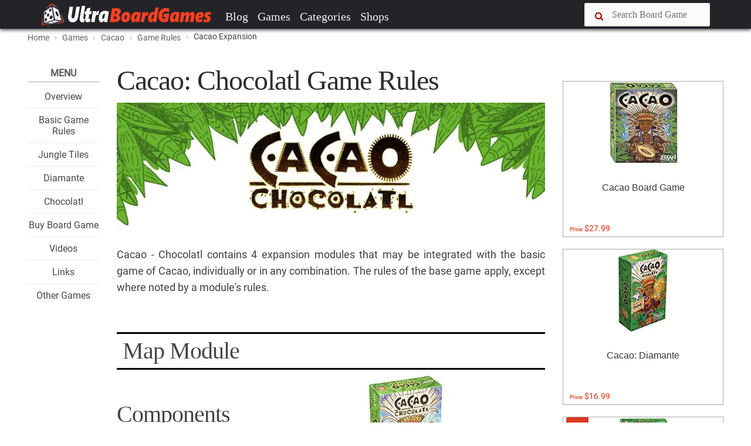

--- FILE ---
content_type: text/html; charset=UTF-8
request_url: https://www.ultraboardgames.com/cacao/chocolatl.php
body_size: 11144
content:
<!DOCTYPE html><html lang="en"><head><meta charset="utf-8"/>
<script>var __ezHttpConsent={setByCat:function(src,tagType,attributes,category,force,customSetScriptFn=null){var setScript=function(){if(force||window.ezTcfConsent[category]){if(typeof customSetScriptFn==='function'){customSetScriptFn();}else{var scriptElement=document.createElement(tagType);scriptElement.src=src;attributes.forEach(function(attr){for(var key in attr){if(attr.hasOwnProperty(key)){scriptElement.setAttribute(key,attr[key]);}}});var firstScript=document.getElementsByTagName(tagType)[0];firstScript.parentNode.insertBefore(scriptElement,firstScript);}}};if(force||(window.ezTcfConsent&&window.ezTcfConsent.loaded)){setScript();}else if(typeof getEzConsentData==="function"){getEzConsentData().then(function(ezTcfConsent){if(ezTcfConsent&&ezTcfConsent.loaded){setScript();}else{console.error("cannot get ez consent data");force=true;setScript();}});}else{force=true;setScript();console.error("getEzConsentData is not a function");}},};</script>
<script>var ezTcfConsent=window.ezTcfConsent?window.ezTcfConsent:{loaded:false,store_info:false,develop_and_improve_services:false,measure_ad_performance:false,measure_content_performance:false,select_basic_ads:false,create_ad_profile:false,select_personalized_ads:false,create_content_profile:false,select_personalized_content:false,understand_audiences:false,use_limited_data_to_select_content:false,};function getEzConsentData(){return new Promise(function(resolve){document.addEventListener("ezConsentEvent",function(event){var ezTcfConsent=event.detail.ezTcfConsent;resolve(ezTcfConsent);});});}</script>
<script>if(typeof _setEzCookies!=='function'){function _setEzCookies(ezConsentData){var cookies=window.ezCookieQueue;for(var i=0;i<cookies.length;i++){var cookie=cookies[i];if(ezConsentData&&ezConsentData.loaded&&ezConsentData[cookie.tcfCategory]){document.cookie=cookie.name+"="+cookie.value;}}}}
window.ezCookieQueue=window.ezCookieQueue||[];if(typeof addEzCookies!=='function'){function addEzCookies(arr){window.ezCookieQueue=[...window.ezCookieQueue,...arr];}}
addEzCookies([{name:"ezoab_101158",value:"mod13; Path=/; Domain=ultraboardgames.com; Max-Age=7200",tcfCategory:"store_info",isEzoic:"true",},{name:"ezosuibasgeneris-1",value:"fdf5e7d9-94bc-485a-5468-2637c2462d0d; Path=/; Domain=ultraboardgames.com; Expires=Fri, 29 Jan 2027 12:58:01 UTC; Secure; SameSite=None",tcfCategory:"understand_audiences",isEzoic:"true",}]);if(window.ezTcfConsent&&window.ezTcfConsent.loaded){_setEzCookies(window.ezTcfConsent);}else if(typeof getEzConsentData==="function"){getEzConsentData().then(function(ezTcfConsent){if(ezTcfConsent&&ezTcfConsent.loaded){_setEzCookies(window.ezTcfConsent);}else{console.error("cannot get ez consent data");_setEzCookies(window.ezTcfConsent);}});}else{console.error("getEzConsentData is not a function");_setEzCookies(window.ezTcfConsent);}</script><script type="text/javascript" data-ezscrex='false' data-cfasync='false'>window._ezaq = Object.assign({"edge_cache_status":12,"edge_response_time":81,"url":"https://www.ultraboardgames.com/cacao/chocolatl.php"}, typeof window._ezaq !== "undefined" ? window._ezaq : {});</script><script type="text/javascript" data-ezscrex='false' data-cfasync='false'>window._ezaq = Object.assign({"ab_test_id":"mod13"}, typeof window._ezaq !== "undefined" ? window._ezaq : {});window.__ez=window.__ez||{};window.__ez.tf={"NewBanger":"lazyload"};</script><script type="text/javascript" data-ezscrex='false' data-cfasync='false'>window.ezDisableAds = true;</script>
<script data-ezscrex='false' data-cfasync='false' data-pagespeed-no-defer>var __ez=__ez||{};__ez.stms=Date.now();__ez.evt={};__ez.script={};__ez.ck=__ez.ck||{};__ez.template={};__ez.template.isOrig=true;__ez.queue=__ez.queue||function(){var e=0,i=0,t=[],n=!1,o=[],r=[],s=!0,a=function(e,i,n,o,r,s,a){var l=arguments.length>7&&void 0!==arguments[7]?arguments[7]:window,d=this;this.name=e,this.funcName=i,this.parameters=null===n?null:w(n)?n:[n],this.isBlock=o,this.blockedBy=r,this.deleteWhenComplete=s,this.isError=!1,this.isComplete=!1,this.isInitialized=!1,this.proceedIfError=a,this.fWindow=l,this.isTimeDelay=!1,this.process=function(){f("... func = "+e),d.isInitialized=!0,d.isComplete=!0,f("... func.apply: "+e);var i=d.funcName.split("."),n=null,o=this.fWindow||window;i.length>3||(n=3===i.length?o[i[0]][i[1]][i[2]]:2===i.length?o[i[0]][i[1]]:o[d.funcName]),null!=n&&n.apply(null,this.parameters),!0===d.deleteWhenComplete&&delete t[e],!0===d.isBlock&&(f("----- F'D: "+d.name),m())}},l=function(e,i,t,n,o,r,s){var a=arguments.length>7&&void 0!==arguments[7]?arguments[7]:window,l=this;this.name=e,this.path=i,this.async=o,this.defer=r,this.isBlock=t,this.blockedBy=n,this.isInitialized=!1,this.isError=!1,this.isComplete=!1,this.proceedIfError=s,this.fWindow=a,this.isTimeDelay=!1,this.isPath=function(e){return"/"===e[0]&&"/"!==e[1]},this.getSrc=function(e){return void 0!==window.__ezScriptHost&&this.isPath(e)&&"banger.js"!==this.name?window.__ezScriptHost+e:e},this.process=function(){l.isInitialized=!0,f("... file = "+e);var i=this.fWindow?this.fWindow.document:document,t=i.createElement("script");t.src=this.getSrc(this.path),!0===o?t.async=!0:!0===r&&(t.defer=!0),t.onerror=function(){var e={url:window.location.href,name:l.name,path:l.path,user_agent:window.navigator.userAgent};"undefined"!=typeof _ezaq&&(e.pageview_id=_ezaq.page_view_id);var i=encodeURIComponent(JSON.stringify(e)),t=new XMLHttpRequest;t.open("GET","//g.ezoic.net/ezqlog?d="+i,!0),t.send(),f("----- ERR'D: "+l.name),l.isError=!0,!0===l.isBlock&&m()},t.onreadystatechange=t.onload=function(){var e=t.readyState;f("----- F'D: "+l.name),e&&!/loaded|complete/.test(e)||(l.isComplete=!0,!0===l.isBlock&&m())},i.getElementsByTagName("head")[0].appendChild(t)}},d=function(e,i){this.name=e,this.path="",this.async=!1,this.defer=!1,this.isBlock=!1,this.blockedBy=[],this.isInitialized=!0,this.isError=!1,this.isComplete=i,this.proceedIfError=!1,this.isTimeDelay=!1,this.process=function(){}};function c(e,i,n,s,a,d,c,u,f){var m=new l(e,i,n,s,a,d,c,f);!0===u?o[e]=m:r[e]=m,t[e]=m,h(m)}function h(e){!0!==u(e)&&0!=s&&e.process()}function u(e){if(!0===e.isTimeDelay&&!1===n)return f(e.name+" blocked = TIME DELAY!"),!0;if(w(e.blockedBy))for(var i=0;i<e.blockedBy.length;i++){var o=e.blockedBy[i];if(!1===t.hasOwnProperty(o))return f(e.name+" blocked = "+o),!0;if(!0===e.proceedIfError&&!0===t[o].isError)return!1;if(!1===t[o].isComplete)return f(e.name+" blocked = "+o),!0}return!1}function f(e){var i=window.location.href,t=new RegExp("[?&]ezq=([^&#]*)","i").exec(i);"1"===(t?t[1]:null)&&console.debug(e)}function m(){++e>200||(f("let's go"),p(o),p(r))}function p(e){for(var i in e)if(!1!==e.hasOwnProperty(i)){var t=e[i];!0===t.isComplete||u(t)||!0===t.isInitialized||!0===t.isError?!0===t.isError?f(t.name+": error"):!0===t.isComplete?f(t.name+": complete already"):!0===t.isInitialized&&f(t.name+": initialized already"):t.process()}}function w(e){return"[object Array]"==Object.prototype.toString.call(e)}return window.addEventListener("load",(function(){setTimeout((function(){n=!0,f("TDELAY -----"),m()}),5e3)}),!1),{addFile:c,addFileOnce:function(e,i,n,o,r,s,a,l,d){t[e]||c(e,i,n,o,r,s,a,l,d)},addDelayFile:function(e,i){var n=new l(e,i,!1,[],!1,!1,!0);n.isTimeDelay=!0,f(e+" ...  FILE! TDELAY"),r[e]=n,t[e]=n,h(n)},addFunc:function(e,n,s,l,d,c,u,f,m,p){!0===c&&(e=e+"_"+i++);var w=new a(e,n,s,l,d,u,f,p);!0===m?o[e]=w:r[e]=w,t[e]=w,h(w)},addDelayFunc:function(e,i,n){var o=new a(e,i,n,!1,[],!0,!0);o.isTimeDelay=!0,f(e+" ...  FUNCTION! TDELAY"),r[e]=o,t[e]=o,h(o)},items:t,processAll:m,setallowLoad:function(e){s=e},markLoaded:function(e){if(e&&0!==e.length){if(e in t){var i=t[e];!0===i.isComplete?f(i.name+" "+e+": error loaded duplicate"):(i.isComplete=!0,i.isInitialized=!0)}else t[e]=new d(e,!0);f("markLoaded dummyfile: "+t[e].name)}},logWhatsBlocked:function(){for(var e in t)!1!==t.hasOwnProperty(e)&&u(t[e])}}}();__ez.evt.add=function(e,t,n){e.addEventListener?e.addEventListener(t,n,!1):e.attachEvent?e.attachEvent("on"+t,n):e["on"+t]=n()},__ez.evt.remove=function(e,t,n){e.removeEventListener?e.removeEventListener(t,n,!1):e.detachEvent?e.detachEvent("on"+t,n):delete e["on"+t]};__ez.script.add=function(e){var t=document.createElement("script");t.src=e,t.async=!0,t.type="text/javascript",document.getElementsByTagName("head")[0].appendChild(t)};__ez.dot=__ez.dot||{};__ez.queue.addFileOnce('/detroitchicago/boise.js', '/detroitchicago/boise.js?gcb=195-9&cb=5', true, [], true, false, true, false);__ez.queue.addFileOnce('/parsonsmaize/abilene.js', '/parsonsmaize/abilene.js?gcb=195-9&cb=e80eca0cdb', true, [], true, false, true, false);__ez.queue.addFileOnce('/parsonsmaize/mulvane.js', '/parsonsmaize/mulvane.js?gcb=195-9&cb=e75e48eec0', true, ['/parsonsmaize/abilene.js'], true, false, true, false);__ez.queue.addFileOnce('/detroitchicago/birmingham.js', '/detroitchicago/birmingham.js?gcb=195-9&cb=539c47377c', true, ['/parsonsmaize/abilene.js'], true, false, true, false);</script>
<script data-ezscrex="false" type="text/javascript" data-cfasync="false">window._ezaq = Object.assign({"ad_cache_level":0,"adpicker_placement_cnt":0,"ai_placeholder_cache_level":0,"ai_placeholder_placement_cnt":-1,"domain":"ultraboardgames.com","domain_id":101158,"ezcache_level":1,"ezcache_skip_code":0,"has_bad_image":0,"has_bad_words":0,"is_sitespeed":0,"lt_cache_level":0,"response_size":25803,"response_size_orig":20039,"response_time_orig":80,"template_id":5,"url":"https://www.ultraboardgames.com/cacao/chocolatl.php","word_count":0,"worst_bad_word_level":0}, typeof window._ezaq !== "undefined" ? window._ezaq : {});__ez.queue.markLoaded('ezaqBaseReady');</script>
<script type='text/javascript' data-ezscrex='false' data-cfasync='false'>
window.ezAnalyticsStatic = true;

function analyticsAddScript(script) {
	var ezDynamic = document.createElement('script');
	ezDynamic.type = 'text/javascript';
	ezDynamic.innerHTML = script;
	document.head.appendChild(ezDynamic);
}
function getCookiesWithPrefix() {
    var allCookies = document.cookie.split(';');
    var cookiesWithPrefix = {};

    for (var i = 0; i < allCookies.length; i++) {
        var cookie = allCookies[i].trim();

        for (var j = 0; j < arguments.length; j++) {
            var prefix = arguments[j];
            if (cookie.indexOf(prefix) === 0) {
                var cookieParts = cookie.split('=');
                var cookieName = cookieParts[0];
                var cookieValue = cookieParts.slice(1).join('=');
                cookiesWithPrefix[cookieName] = decodeURIComponent(cookieValue);
                break; // Once matched, no need to check other prefixes
            }
        }
    }

    return cookiesWithPrefix;
}
function productAnalytics() {
	var d = {"pr":[6],"omd5":"3de2ab4a30de8565101357fcc4f540d6","nar":"risk score"};
	d.u = _ezaq.url;
	d.p = _ezaq.page_view_id;
	d.v = _ezaq.visit_uuid;
	d.ab = _ezaq.ab_test_id;
	d.e = JSON.stringify(_ezaq);
	d.ref = document.referrer;
	d.c = getCookiesWithPrefix('active_template', 'ez', 'lp_');
	if(typeof ez_utmParams !== 'undefined') {
		d.utm = ez_utmParams;
	}

	var dataText = JSON.stringify(d);
	var xhr = new XMLHttpRequest();
	xhr.open('POST','/ezais/analytics?cb=1', true);
	xhr.onload = function () {
		if (xhr.status!=200) {
            return;
		}

        if(document.readyState !== 'loading') {
            analyticsAddScript(xhr.response);
            return;
        }

        var eventFunc = function() {
            if(document.readyState === 'loading') {
                return;
            }
            document.removeEventListener('readystatechange', eventFunc, false);
            analyticsAddScript(xhr.response);
        };

        document.addEventListener('readystatechange', eventFunc, false);
	};
	xhr.setRequestHeader('Content-Type','text/plain');
	xhr.send(dataText);
}
__ez.queue.addFunc("productAnalytics", "productAnalytics", null, true, ['ezaqBaseReady'], false, false, false, true);
</script><base href="https://www.ultraboardgames.com/cacao/chocolatl.php"/>
 <title>How to play Cacao: Chocolatl | Official Rules | UltraBoardGames</title>
    
 
 <meta http-equiv="X-UA-Compatible" content="IE=edge"/>
 <meta name="viewport" content="width=device-width, initial-scale=1.0, maximum-scale=1.0, user-scalable=no"/>
 <meta name="keywords" content="board game, boardgames, boardgame, board, games, game, hobby"/>
 <meta name="description" content="All information about boardgames. Reviews, tips, game rules, videos and links to the best board games, tabletop and card games."/>
 <meta name="author" content=""/>
    

 <link rel="shortcut icon" href="../img/favicon.ico"/>	

<link rel="preconnect" href="//pagead2.googlesyndication.com" crossorigin=""/>
<link rel="preconnect" href="//images-na.ssl-images-amazon.com" crossorigin=""/>
<link rel="preconnect" href="//z-na.amazon-adsystem.com" crossorigin=""/>
<link rel="preconnect" href="//go.ezoic.net" crossorigin=""/>

<link rel="preload" as="font" type="font/woff2" href="../css/fonts/roboto.woff2" crossorigin=""/>
<link rel="preload" as="font" type="font/woff2" href="../css/fonts/pt-serif.woff2" crossorigin=""/>

<link href="../plugins/font-awesome/css/font-awesome.min.css" rel="stylesheet" crossorigin=""/> 

<link rel="canonical" href="https://www.ultraboardgames.com/cacao/chocolatl.php"/>

<link href="../css/ub.css?v=12500" rel="stylesheet"/> 



<script async="" src="//pagead2.googlesyndication.com/pagead/js/adsbygoogle.js"></script> 

    

<script type='text/javascript'>
var ezoTemplate = 'orig_site';
var ezouid = '1';
var ezoFormfactor = '1';
</script><script data-ezscrex="false" type='text/javascript'>
var soc_app_id = '0';
var did = 101158;
var ezdomain = 'ultraboardgames.com';
var ezoicSearchable = 1;
</script></head>


<body class="fixed-header">
 <header> 


<nav id="navheader" class="navbar navbar-expand-md navbar-dark  fixed-top">
 <div class="container">
   
      <a class="navbar-brand" href="../index.php"><img src="../img/logo.png" alt=""/></a>
      <button class="navbar-toggler" type="button" data-toggle="collapse" data-target="#navbarCollapse" aria-controls="navbarCollapse" aria-expanded="false" aria-label="Toggle navigation">
        <span class="navbar-toggler-icon"></span>  
      </button>
      
      <span class="navbar-toggler" aria-expanded="false">
       <a href="#" data-toggle="modal-search">      
        <i class="fa fa-search"></i>
      </a>
      </span>

      <div class="collapse navbar-collapse" id="navbarCollapse">

        <ul class="navbar-nav mr-auto">
          <li class="nav-item">
            <a class="nav-link" href="../blog/">Blog</a>
          </li>
          <li class="nav-item">
            <a class="nav-link" href="../games.php">Games</a>
          </li>
          <li class="nav-item">
            <a class="nav-link" href="../category/">Categories</a>
          </li>
<!--          
          <li class="nav-item"><a class="nav-link" href="../play-online.php">Play</a></li>          
          <li class="nav-item"><a class="nav-link" href="../deals.php">Deals</a></li>
-->          
          <li class="nav-item"><a class="nav-link" href="../online-shops/">Shops</a></li>          
        </ul>

      <div class="nav-right">
        <form method="post" action="../search.php">
          <div class="form-group input-icon-left" id="search1">          
           <i class="fa fa-search"></i>
            <input type="text" class="form-control" size="16" name="search" placeholder="Search Board Game"/>
          </div>
          <a href="#" data-toggle="modal-search" id="searchtoggle1">
           <i class="fa fa-search"></i>
          </a>
          <input type="submit" name="searchsubmit" class="submitbutton"/>
        </form>
      </div>

      </div>

</div>  
    </nav>


<div class="modal-search">
    <div class="container">
      <form method="post" action="../search.php">
       <input type="text" class="form-control" id="search2" name="search" placeholder="Type Board Game to search..."/>
       <i class="fa fa-times close"></i>
       <input type="submit" name="searchsubmit" class="submitbutton"/>
      </form>
    </div>
</div>

</header>  
 
<div id="wrapper">

<section class="bg-grey-50 border-bottom-1 border-grey-300"><div class="container"><ol class="breadcrumb"> <li><a href="../index.php">Home</a></li> <li><a href="../games.php"><nobr>Games</nobr></a></li> <li><a href="../cacao/"><nobr>Cacao</nobr></a></li> <li><a href="../cacao/game-rules.php"><nobr>Game Rules</nobr></a></li> <li class="active"><nobr>Cacao Expansion</nobr></li></ol></div></section>

<section class="padding-top-30 padding-bottom-50 padding-top-sm-20"><div class="container"><div class="row"><div class="col-xl-9 col-lg-10 col-md-12 "><div class="row"><div class="col-xl-2 col-lg-2 col-md-12"><div class="splitmenu"><div class="widget widget-list">
<div class="title">Menu</div>
<ul class="center">
<li><h4 class="widget-list-title"><a href="index.php">Overview</a></h4></li>
<li><h4 class="widget-list-title"><a href="game-rules.php">Basic Game Rules</a></h4></li>
<li><h4 class="widget-list-title"><a href="jungle-tiles.php">Jungle Tiles</a></h4></li>
<li><h4 class="widget-list-title"><a href="diamante.php">Diamante</a></h4></li>
<li><h4 class="widget-list-title"><a href="chocolatl.php">Chocolatl</a></h4></li>
<li><h4 class="widget-list-title"><a href="buy-board-game.php">Buy Board Game</a></h4></li>
<li><h4 class="widget-list-title"><a href="videos.php">Videos</a></h4></li>
<li><h4 class="widget-list-title"><a href="links.php">Links</a></h4></li>
<li><h4 class="widget-list-title"><a href="../">Other Games</a></h4></li>
</ul>
</div>

</div></div>
<div class="col-xl-10 col-lg-10 col-md-12"><div id="main" class="post post-single"><div id="ezoic-pub-ad-placeholder-101"></div><div class="post-header post-author"><div class="post-title"><h1>Cacao:  Chocolatl Game Rules</h1></div></div>

<div class="post-thumbnail"><img src="gfx/choco.jpg" alt=""/></div><style>
</style><link href="https://fonts.googleapis.com/css?family=&amp;display=swap" rel="stylesheet"/>


<p>Cacao - Chocolatl contains 4 expansion modules that may be integrated with the basic game of Cacao, individually or in any combination. The rules of the base game apply, except where noted by a module&#39;s rules.</p>

<br/>
<h2 class="lined">Map Module</h2>

<img src="gfx/choco2.jpg" class="floatr"/>

<br/>
<h2>Components</h2>
<ul>
<li>1 Map board</li>
<li>8 Map tokens</li>
</ul>

<br/>
<h2>Setup</h2>

<p>Give each player 2 Map tokens. Put any remaining Map tokens in the box.</p>

<p>After shuffling the Jungle draw pile, place the Map board directly next to it. Then, instead of drawing 2 Jungle tiles from the draw pile, draw 4.</p>

<p>Place the first 2 tiles face up on the marked spaces of the Map board, then place the next 2 tiles as a face up jungle display next to the map board.</p>

<img src="gfx/choco5.jpg"/><br/>

<br/>
<h2>Game Play</h2>

<p>If you must fill one or more Jungle spaces, you may - as usual - choose from the 2 tiles of the Jungle display. Or, if you wish, you may spend 1 Map token in order to choose 1 Jungle tile from the Map board.</p>

<div class=" notepad">

<p><b>Note:</b> You may use both of your Map tokens on the same turn.</p>

<br/>

</div>

<p>As in the base game, Jungle tiles are replenished at the end of each turn in which they are taken. Before doing so, however, slide the tiles over to refill the Jungle display to 2 tiles. Then, draw tiles to fill the Map board.</p>

<img src="gfx/choco7.jpg"/><br/>

<br/>
<h2>End of the Game</h2>

<p><b>Attention:</b> Unused Map tokens are not worth anything at the end of the game.</p>

<div class="box box_border">

<h4>Variant</h4>

<p>Players may agree to allow overbuilding as soon as the Jungle draw pile is depleted.</p>

</div>

<br/>

<div id="ezoic-pub-ad-placeholder-109"></div>
<br/>
<h2 class="lined">Irrigation Module</h2>

<br/>
<h2>Components</h2>

<img src="gfx/choco8.jpg" class="floatr"/>
<ul>
<li>3 Jungle tiles</li>
<li>3x irrigation</li>
</ul>

<br/>
<h2>Setup</h2>

<p>Remove 1 single plantation and 2 double plantations and return them to the box. Add the 3 irrigation tiles and shuffle the Jungle draw pile.</p>

<div class="infobox"><div class="info-icon info-icon2"><i></i></div><div class="infobox-body">

<p><b>Attention:</b> For a two-player game, remove only 2 double plantations, and replace them with 2 irrigation tiles.</p>

<p>Return the 2 removed double plantations and the third irrigation tile to the box.</p>

</div></div>

<p>The start tiles for the irrigation module:</p>

<img src="gfx/choco1.jpg"/><br/>

<br/>
<h2>Game Play</h2>

<h3>Irrigation</h3>

<p>For each of your activated workers on the adjacent edge of an irrigation tile, you may move the water carrier on your Village board back 1 space (counterclockwise). For each space your water carrier moves back in this manner, you may take 4 cacao</p>

<p>fruits from the supply and place them on unoccupied storage spaces of your village board.</p>

<p>If your water carrier is standing on the first water field (-10), you may not take any fruit.</p>

<div class="infobox"><div class="info-icon info-icon2"><i></i></div><div class="infobox-body">

<p><b>Attention:</b> Any cacao fruit that you cannot store goes to waste, as usual. Therefore, it is of little use to send more than 1 worker to an irrigation tile at a time.</p>

</div></div>

<br/>
<h2 class="lined">Chocolate Module</h2>

<img src="gfx/choco11.jpg" class="floatr"/>

<br/>
<h2>Components</h2>
<ul>
<li>6 Jungle tiles</li>
<li>3x chocolate kitchen</li>
<li>20 chocolate bars</li>
<li>3x chocolate market</li>
</ul>

<br/>
<h2>Setup</h2>

<p>Remove 3 gold mines and 3 markets with a selling price of 3 and return them to the box. Add the 3 chocolate kitchen and the 3 chocolate markets, then shuffle the Jungle draw pile.</p>

<div class="infobox"><div class="info-icon info-icon2"><i></i></div><div class="infobox-body">

<p><b>Attention:</b> For a two-player game, remove only 1 value &#34;2&#34; gold mine, 1 value &#34;1&#34; gold mine, and 2 markets with a selling price of 3.</p>

<p>Add 2 chocolate kitchens and 2 chocolate markets, and shuffle the Jungle draw pile. Return the removed tiles and unused chocolate module tiles to the box.</p>

</div></div>

<p>Place the chocolate bars as a supply next to the cacao fruit.</p>

<br/>
<h2>Game Play</h2>

<h3>Chocolate Kitchen</h3>

<p>For each of your activated workers on the adjacent edge of the tile, you may convert 1 of your stored cacao fruit into 1 chocolate bar. Replace the cacao fruit in your storage with a chocolate bar from the supply.</p>

<p>Each storage space may be used for either 1 cacao fruit or 1 chocolate bar.</p>

<br/>

<h3>Chocolate Market</h3>

<p>For each of your activated workers on the adjacent edge of the tile, you may sell 1 of your cacao fruit for 3 gold, or 1 of your chocolate bars for 7 gold. Return the sold good to the supply and gain the corresponding amount of gold from the bank.</p>

<p>If you have activated more than 1 worker at the chocolate market, you may choose, for each worker, whether you wish to sell a cacao fruit or a chocolate bar.</p>

<br/>
<h2>End of the Game</h2>

<p><b>Note:</b> Leftover chocolate bars are not worth any gold at the end of the game.</p>

<br/>
<h2 class="lined">Hut Module</h2>

<br/>
<h2>Components</h2>

<ul>
<li><p>12x Hut tiles</p></li>

<p>
</p></ul><p></p>

<img src="gfx/choco14.jpg"/><br/>

<br/>
<h2>Setup</h2>

<p>Take the 12 Hut tiles into both hands and drop them from a low height onto the playing area. The sides facing up are the huts available for the current game. The backs of the huts are unavailable.</p>

<p>Place the 12 Hut tiles next to the bank as a supply, sorted by building costs.</p>

<br/>
<h2>Game Play</h2>

<p>At the end of your turn, you may build 1 hut from the supply, by paying gold equal to the cost of the hut.</p>

<p>You may only pay for a hut with gold coins you currently possess. Gold that you would gain at the end of the game (e.g., from the temples or water carrier) may not be used to pay for a hut.</p>

<p>Place the huts you build next to your Village board. You may not build a hut that is identical to one you already own. Each hut rewards you with either an ability during the game, or a bonus at game end.</p>

<br/>
<h2>End of the Game</h2>

<p>The gold you paid for building your huts is not lost: add the building cost of each of your huts to your gold total. Additionally, some huts grant you a bonus that increases your gold total.</p>

<div class="box box_border">

<h4>Variant</h4>

<p>Instead of a random assortment of huts, as described above, players can also agree on a selection of specific huts.</p>

</div>

<br/>

<div id="ezoic-pub-ad-placeholder-110"></div>
<br/>
<h2>Overview of the Hut Functions</h2>

<img src="gfx/choco15.jpg"/><br/><br/>

<h4>Market Crier</h4>
<ul>
<li><b>Cost:</b> 4 gold.</li>
<li><b>Function:</b> During the game, you gain 3 gold when you sell cacao fruit at a market with a selling price of 2 (instead of the usual 2 gold).</li>
</ul>

<br/>

<h4>Hermit</h4>

<img src="gfx/choco16.jpg"/><br/><br/>
<ul>
<li><b>Cost:</b> 6 gold</li>
<li><b>Function:</b> At the end of the game, gain 1 gold for each of your workers that is not adjacent to a Jungle tile.</li>
</ul>

<br/>

<h4>Road Worker:</h4>

<img src="gfx/choco17.jpg"/><br/><br/>
<ul>
<li><b>Cost:</b> 6 gold</li>
<li><b>Function:</b> At the end of the game, gain 1 gold for each of your Worker tiles in the row or column containing the largest number of your Worker tiles.</li>
</ul>

<br/>

<h4>Trader</h4>

<img src="gfx/choco17_.jpg"/><br/><br/>
<ul>
<li><b>Cost:</b> 6 gold</li>
<li><b>Function:</b> At the end of the game, gain 1 gold for each of your stored cacao fruit. These cacao fruit remain stored, in case of a tie.</li>
</ul>

<br/>

<h4>Farmer</h4>

<img src="gfx/choco18.jpg"/><br/><br/>
<ul>
<li><b>Cost:</b> 8 gold</li>
<li><b>Function:</b> During the game, whenever you gain exactly 4 cacao fruit in one turn, gain an additional cacao fruit, provided you are able to store it.</li>
</ul>

<br/>

<h4>Shaman</h4>

<img src="gfx/choco19.jpg"/><br/><br/>
<ul>
<li><b>Cost:</b> 8 gold</li>
<li><b>Function:</b> During the game, you may overbuild without paying a Sun token.</li>
</ul>

<br/>

<h4>Monk</h4>

<img src="gfx/choco19_.jpg"/><br/><br/>
<ul>
<li><b>Cost:</b> 10 gold</li>
<li><b>Function:</b> At the end of the game, gain 1 gold for each temple where you have at least 1 worker.</li>
</ul>

<br/>

<h4>Master Builder</h4>

<img src="gfx/choco20.jpg"/><br/><br/>
<ul>
<li><b>Cost:</b> 10 gold</li>
<li><b>Function:</b> At the end of the game, gain 1 gold for each of your other huts.</li>
</ul>

<br/>

<h4>Foreman</h4>

<img src="gfx/choco21.jpg"/><br/><br/>
<ul>
<li><b>Cost:</b> 12 gold</li>
<li><b>Function:</b> When you play a Worker tile with 3 workers on one edge during the game, it is counted as having an additional 4th worker on that edge.</li>
</ul>

<br/>

<h4>Fountain Master</h4>

<img src="gfx/choco22.jpg"/><br/><br/>
<ul>
<li><b>Cost:</b> 12 gold</li>
<li><b>Function:</b> At the end of the game, gain 4 gold if your water carrier is on the &#34;16&#34; value water field.</li>
</ul>

<br/>

<h4>Chief&#39;s Daughter</h4>

<img src="gfx/choco23.jpg"/><br/><br/>
<ul>
<li><b>Cost:</b> 14 gold</li>
<li><b>Function:</b> At the end of the game, gain 4 gold.</li>
</ul>

<br/>

<h4>Chief&#39;s Son</h4>

<img src="gfx/choco24.jpg"/><br/><br/>
<ul>
<li><b>Cost:</b> 16 gold</li>
<li><b>Function:</b> At the end of the game, gain 4 gold.</li>
</ul>

<br/>

<h4>Chief&#39;s Wife</h4>

<img src="gfx/choco25.jpg"/><br/><br/>
<ul>
<li><b>Cost:</b> 20 gold</li>
<li><b>Function:</b> At the end of the game, gain 5 gold.</li>
</ul>

<br/>

<h4>Chief</h4>

<img src="gfx/choco26.jpg"/><br/><br/>

<ul>
<li><p><b>Cost:</b> 24 gold</p></li>

<li><p><b>Function:</b> At the end of the game, gain 6 gold.</p></li>
</ul>

<br class="break"/>
<a href="buy-board-game.php" class="nextpage">Continue Reading</a>

<div id="recommended_posts"></div>


<br/><br/>
<div id="ezoic-pub-ad-placeholder-102"></div><div id="ezoic-pub-ad-placeholder-135"></div></div></div>
</div>
</div>



<!-- Column --><div class="col-xl-3 col-lg-2 "><div id="ezoic-pub-ad-placeholder-124"></div><br/><div class="widget widget-list">
<div class="row deals">

<div class="col-xl-12 col-lg-12 col-md-4 col-sm-4 col-xs-12"><div class="card"><a href="https://www.amazon.com/Z-Man-Games-ZM7580-Cacao/dp/B00W0J3Y1G?tag=ultrstra-20" target="_blank" data-price="6498">
<div class="card-img"><img src="http://ecx.images-amazon.com/images/I/61qsOu8xr7L._SL160_.jpg" alt="" style="height:140px"/>
</div><div class="caption" style="height:100px"><h3 class="card-title">Cacao Board Game</h3></div><span class="card-price">Price: <b>$27.99</b></span></a></div></div>

<div class="col-xl-12 col-lg-12 col-md-4 col-sm-4 col-xs-12"><div class="card"><a href="https://www.amazon.com/Z-Man-Games-ZM7582-Cacao-Diamante/dp/B07GJXQ7YT?tag=ultrstra-20" target="_blank" data-price="123962">
<div class="card-img"><img src="https://images-na.ssl-images-amazon.com/images/I/316yYaBvcJL._SL160_.jpg" alt="" style="height:140px"/>
</div><div class="caption" style="height:100px"><h3 class="card-title">Cacao: Diamante</h3></div><span class="card-price">Price: <b>$16.99</b></span></a></div></div>

<div class="col-xl-12 col-lg-12 col-md-4 col-sm-4 col-xs-12"><div class="card"><a href="https://www.amazon.com/Z-Man-Games-Cacao-Chocolatl-Game/dp/B01LZWQRLQ?tag=ultrstra-20" target="_blank" data-price="74178">
<div class="card-img"><img src="http://ecx.images-amazon.com/images/I/41yTtHcX4zL._SL160_.jpg" alt="" style="height:140px"/>
<div class="category"><span class="label label-danger">92%</span></div></div><div class="caption" style="height:100px"><h3 class="card-title">Cacao Chocolatl Game</h3></div><span class="card-price">Price: <b>$19.21</b><span class="oldprice">$9.99</span></span></a></div></div>

</div>


</div>

<div id="ezoic-pub-ad-placeholder-103"></div></div></div></div>
</section>



</div>
<!-- /#wrapper -->
 
<a href="#" id="totop" onclick="topFunction()"><i class="fa fa-chevron-up"></i></a>


<div class="bg-danger" style="height:30px"></div>


<footer>
 <div class="container">
 <div class="widget row">
 
   <div class="col-lg-6 col-md-6 col-sm-12 col-xs-12">
 	 <h4><i class="fa fa-codepen"></i> Ultra <span style="color:#fe4229">BoardGames</span></h4>
	 <p>This site is dedicated to promoting board games. Through extensive research, we bring everything you need to know about board games.</p>
   <p>Our mission is to produce engaging articles like reviews, tips and tricks, game rules, strategies, etc.  If you like the content of a board game on this site, please consider to buy the game. These games deserve it.</p>
   </div>

   <div class="col-lg-2 col-md-2"></div>
                
   <div class="col-lg-3 col-md-3 col-sm-12 col-xs-12">        
     <p><a href="../contact.php" rel="nofollow">Contact</a></p>
     <p><a href="../privacy.php">Privacy &amp; Disclaimer</a></p>         
   </div>
        			
 </div>
 </div>
		
 <div class="footer-bottom">
	<div class="container">© 2020 Ultra BoardGames. All rights reserved.</div>
 </div>
</footer>	

<div class="sticky-stopper"></div>

<div id="amzn-assoc-ad-7388e448-f41a-4173-bb40-bb3f004ca399"></div><script async="" src="//z-na.amazon-adsystem.com/widgets/onejs?MarketPlace=US&amp;adInstanceId=7388e448-f41a-4173-bb40-bb3f004ca399"></script>


<script src="../css/app.js?v=15"></script>

<script src="../css/bootstrap.js"></script>





<script>loadRecommandedPosts(488,10755);</script>    
<script>


(function(i,s,o,g,r,a,m){i['GoogleAnalyticsObject']=r;i[r]=i[r]||function(){
 (i[r].q=i[r].q||[]).push(arguments)},i[r].l=1*new Date();a=s.createElement(o),
 m=s.getElementsByTagName(o)[0];a.async=1;a.src=g;m.parentNode.insertBefore(a,m)
 })(window,document,'script','//www.google-analytics.com/analytics.js','ga');
 ga('create', 'UA-38157590-25', 'ultraboardgames.com');  
 dir='../';page_id=10755;ga('set', 'contentGroup3', '2020');ga('set', 'contentGroup1', '20jan'); ga('send', 'pageview');

	
</script>



<script data-cfasync="false">function _emitEzConsentEvent(){var customEvent=new CustomEvent("ezConsentEvent",{detail:{ezTcfConsent:window.ezTcfConsent},bubbles:true,cancelable:true,});document.dispatchEvent(customEvent);}
(function(window,document){function _setAllEzConsentTrue(){window.ezTcfConsent.loaded=true;window.ezTcfConsent.store_info=true;window.ezTcfConsent.develop_and_improve_services=true;window.ezTcfConsent.measure_ad_performance=true;window.ezTcfConsent.measure_content_performance=true;window.ezTcfConsent.select_basic_ads=true;window.ezTcfConsent.create_ad_profile=true;window.ezTcfConsent.select_personalized_ads=true;window.ezTcfConsent.create_content_profile=true;window.ezTcfConsent.select_personalized_content=true;window.ezTcfConsent.understand_audiences=true;window.ezTcfConsent.use_limited_data_to_select_content=true;window.ezTcfConsent.select_personalized_content=true;}
function _clearEzConsentCookie(){document.cookie="ezCMPCookieConsent=tcf2;Domain=.ultraboardgames.com;Path=/;expires=Thu, 01 Jan 1970 00:00:00 GMT";}
_clearEzConsentCookie();if(typeof window.__tcfapi!=="undefined"){window.ezgconsent=false;var amazonHasRun=false;function _ezAllowed(tcdata,purpose){return(tcdata.purpose.consents[purpose]||tcdata.purpose.legitimateInterests[purpose]);}
function _handleConsentDecision(tcdata){window.ezTcfConsent.loaded=true;if(!tcdata.vendor.consents["347"]&&!tcdata.vendor.legitimateInterests["347"]){window._emitEzConsentEvent();return;}
window.ezTcfConsent.store_info=_ezAllowed(tcdata,"1");window.ezTcfConsent.develop_and_improve_services=_ezAllowed(tcdata,"10");window.ezTcfConsent.measure_content_performance=_ezAllowed(tcdata,"8");window.ezTcfConsent.select_basic_ads=_ezAllowed(tcdata,"2");window.ezTcfConsent.create_ad_profile=_ezAllowed(tcdata,"3");window.ezTcfConsent.select_personalized_ads=_ezAllowed(tcdata,"4");window.ezTcfConsent.create_content_profile=_ezAllowed(tcdata,"5");window.ezTcfConsent.measure_ad_performance=_ezAllowed(tcdata,"7");window.ezTcfConsent.use_limited_data_to_select_content=_ezAllowed(tcdata,"11");window.ezTcfConsent.select_personalized_content=_ezAllowed(tcdata,"6");window.ezTcfConsent.understand_audiences=_ezAllowed(tcdata,"9");window._emitEzConsentEvent();}
function _handleGoogleConsentV2(tcdata){if(!tcdata||!tcdata.purpose||!tcdata.purpose.consents){return;}
var googConsentV2={};if(tcdata.purpose.consents[1]){googConsentV2.ad_storage='granted';googConsentV2.analytics_storage='granted';}
if(tcdata.purpose.consents[3]&&tcdata.purpose.consents[4]){googConsentV2.ad_personalization='granted';}
if(tcdata.purpose.consents[1]&&tcdata.purpose.consents[7]){googConsentV2.ad_user_data='granted';}
if(googConsentV2.analytics_storage=='denied'){gtag('set','url_passthrough',true);}
gtag('consent','update',googConsentV2);}
__tcfapi("addEventListener",2,function(tcdata,success){if(!success||!tcdata){window._emitEzConsentEvent();return;}
if(!tcdata.gdprApplies){_setAllEzConsentTrue();window._emitEzConsentEvent();return;}
if(tcdata.eventStatus==="useractioncomplete"||tcdata.eventStatus==="tcloaded"){if(typeof gtag!='undefined'){_handleGoogleConsentV2(tcdata);}
_handleConsentDecision(tcdata);if(tcdata.purpose.consents["1"]===true&&tcdata.vendor.consents["755"]!==false){window.ezgconsent=true;(adsbygoogle=window.adsbygoogle||[]).pauseAdRequests=0;}
if(window.__ezconsent){__ezconsent.setEzoicConsentSettings(ezConsentCategories);}
__tcfapi("removeEventListener",2,function(success){return null;},tcdata.listenerId);if(!(tcdata.purpose.consents["1"]===true&&_ezAllowed(tcdata,"2")&&_ezAllowed(tcdata,"3")&&_ezAllowed(tcdata,"4"))){if(typeof __ez=="object"&&typeof __ez.bit=="object"&&typeof window["_ezaq"]=="object"&&typeof window["_ezaq"]["page_view_id"]=="string"){__ez.bit.Add(window["_ezaq"]["page_view_id"],[new __ezDotData("non_personalized_ads",true),]);}}}});}else{_setAllEzConsentTrue();window._emitEzConsentEvent();}})(window,document);</script><script defer src="https://static.cloudflareinsights.com/beacon.min.js/vcd15cbe7772f49c399c6a5babf22c1241717689176015" integrity="sha512-ZpsOmlRQV6y907TI0dKBHq9Md29nnaEIPlkf84rnaERnq6zvWvPUqr2ft8M1aS28oN72PdrCzSjY4U6VaAw1EQ==" data-cf-beacon='{"version":"2024.11.0","token":"22b0a2c7858541b9a03ade073196f34f","r":1,"server_timing":{"name":{"cfCacheStatus":true,"cfEdge":true,"cfExtPri":true,"cfL4":true,"cfOrigin":true,"cfSpeedBrain":true},"location_startswith":null}}' crossorigin="anonymous"></script>
</body></html>

--- FILE ---
content_type: text/html; charset=UTF-8
request_url: https://www.ultraboardgames.com/ajax.php?load_recommanded=10755&id=488
body_size: -158
content:
[["game-rules.php","How to play Cacao | Official Rules","..\/gfx\/cacao.jpg"],["jungle-tiles.php","The Jungle Tiles in Cacao","gfx\/banner.jpg"],["diamante.php","How to play Cacao: Diamante | Official Rules","gfx\/diamante.jpg"],["..\/cottage-garden\/tips.php","Tips to win Cottage Garden","..\/cottage-garden\/gfx\/banner2.jpg"],["..\/cottage-garden\/solo.php","How to play Cottage Garden Solo | Game Rules","..\/cottage-garden\/gfx\/banner.jpg"],["..\/majesty-for-the-realm\/game-rules.php","How to play Majesty: For the Realm | Official Rules","..\/img\/slideshow\/majesty-for-the-realm.jpg"]]
